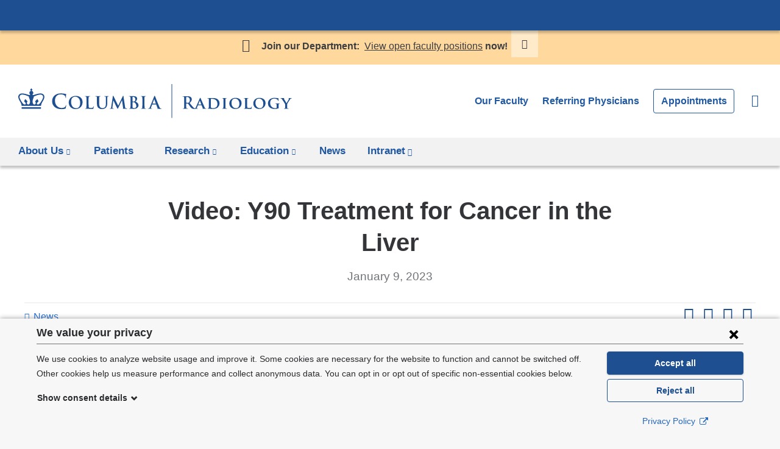

--- FILE ---
content_type: text/html; charset=utf-8
request_url: https://www.columbiaradiology.org/esi/panels_pane/cola_nuka%3A%3Apage_manager%7Csite_template__default%7Cce347f7d-9f65-4ec8-988e-868b03a0d957%3A%3Anew-593656ad-979d-4a30-9f6e-92725373b5e2/bm9kZS8zMTI0/CACHE%3DROLE
body_size: -229
content:
<section class="panel-pane pane-alert cb-alert cb-alert--notice-warm"   id="cb-alert" data-key="2YOGELHtejZsxjG2pIuExieHSLjp2_GS1jLWAUTc-q8" aria-label="Site alert">
  
      
  
  <div class="cb-alert__wrapper"><div class="cb-alert__message"><p><strong>Join our Department:&nbsp;&nbsp;<a href="/about-us/open-faculty-positions-radiology">View open faculty positions</a> now! </strong></p></div>
</div>
  
  </section>


--- FILE ---
content_type: text/html; charset=utf-8
request_url: https://www.columbiaradiology.org/esi/panels_pane/cola_nuka%3A%3Apanelizer_default%7Cnode%3Anews%3Adefault%7C64186931-894b-4c7f-878a-1b56255b7464%3A%3Anew-142c73e8-cef2-435a-b907-d3bdf23efe0a/node_view/3124/bm9kZS8zMTI0/CACHE%3DROLE
body_size: -801
content:
<div class="panel-pane pane-entity-field pane-node-field-news-categories"  >
  
        <h2 class="pane-title">
      Topics    </h2>
    
  
  <div class="field field-name-field-news-categories field-type-taxonomy-term-reference field-label-hidden"><a href="/news/topics/cancer">Cancer</a>, <a href="/news/topics/radiology">Radiology</a>, <a href="/news/topics/radiology/interventional-radiology">Interventional Radiology</a>, <a href="/news/topics/radiology/patient-information">Patient Information</a></div>
  
  </div>


--- FILE ---
content_type: image/svg+xml
request_url: https://www.columbiaradiology.org/sites/default/files/logo-radiology-short.svg?t9cpcv
body_size: 4750
content:
<svg xmlns="http://www.w3.org/2000/svg" viewBox="0 0 440.59 55.12" preserveAspectRatio="xMinYMax meet"><path d="M246.67,55.12h1.19V0h-1.19Zm55.92-15.55a6.22,6.22,0,0,1-.89-.08c-.43-.08-1.1-.38-2-2.46-1.51-3.48-5.48-12.77-6.05-14-.24-.51-.35-.72-.7-.72s-.43.26-.7.91L286,37.52c-.41,1-.77,1.64-1.53,1.91a5.73,5.73,0,0,1-2.77-1.78c-1.59-1.67-3.45-4.08-5.85-7.1,2.72-2.21,3.56-4.05,3.56-6a4.66,4.66,0,0,0-1.84-3.7,8.59,8.59,0,0,0-5-1.16c-.84,0-2.89.08-3.81.08-.57,0-2.27-.08-3.7-.08-.4,0-.59.05-.59.24s.16.24.46.24a5.9,5.9,0,0,1,1.05.08c.89.19,1.11.62,1.16,1.54s.06,1.62.06,5.72v4.76c0,2.48,0,4.61-.14,5.75-.11.78-.24,1.37-.78,1.48a4.73,4.73,0,0,1-1,.11c-.33,0-.44.08-.44.21s.19.27.54.27c1.08,0,2.78-.08,3.3-.08s2.4.08,4,.08c.36,0,.54-.08.54-.27s-.1-.21-.32-.21-.92-.06-1.32-.11c-.81-.11-1-.7-1.05-1.48-.14-1.14-.14-3.27-.14-5.78v-.38a.19.19,0,0,1,.22-.22l2.34.06a.57.57,0,0,1,.49.19c.35.4,1.59,2.24,2.67,3.72,1.51,2.08,2.54,3.35,3.7,4a5.48,5.48,0,0,0,2.89.51h2.56a.84.84,0,0,0,.39-.06l.56,0c.76,0,1.87.08,2.65.08.24,0,.38,0,.38-.24s-.06-.24-.35-.24h-.35c-.73,0-.95-.25-.95-.65a4.17,4.17,0,0,1,.35-1.4l1.27-3.11c.05-.13.08-.16.22-.16h5.58a.24.24,0,0,1,.25.16l1.83,4.64a.37.37,0,0,1-.21.52c-.25,0-.3.11-.3.24s.27.16.7.19c2,0,3.73,0,4.56,0s1,0,1-.24S302.81,39.57,302.59,39.57ZM274.65,29.9a2.7,2.7,0,0,1-1.92.46,7.11,7.11,0,0,1-2.05-.27c-.19-.08-.24-.19-.24-.48V21.4c0-.21.05-.32.24-.38a6.11,6.11,0,0,1,1.43-.1c1.6,0,4.13,1.1,4.13,4.94C276.24,28.07,275.46,29.31,274.65,29.9ZM294.55,33H290c-.08,0-.13,0-.08-.16l2.3-5.72c0-.08.05-.22.13-.22s.08.14.11.22l2.24,5.75C294.69,32.93,294.66,33,294.55,33ZM312.29,22.7c-1.43,0-3.13.05-3.86.05s-2.19-.05-3.43-.05c-.35,0-.54.05-.54.21s.16.25.41.25a4,4,0,0,1,.94.08c.76.21,1,.46,1,1.24s0,1.38,0,4.86v4.05c0,2.1,0,3.91-.1,4.88-.08.68-.22,1.11-.71,1.22a3.63,3.63,0,0,1-.83.08c-.3,0-.38.13-.38.24s.16.24.46.24c.48,0,1.08,0,1.64,0s1.08,0,1.35,0c.6,0,1.46.06,2.41.14s2,.13,2.83.13c4.37,0,6.88-1.62,8-2.7a8.89,8.89,0,0,0,2.6-6.39,8,8,0,0,0-2.24-5.83C319.25,22.7,315.26,22.7,312.29,22.7Zm6.37,14.79a7.46,7.46,0,0,1-5.18,1.56c-1.87,0-2.81-.48-3.11-.91a4.28,4.28,0,0,1-.27-1.62c0-.46-.05-2.22-.05-4.65V29c0-1.81,0-3.7,0-4.48,0-.27.08-.38.29-.46a4.92,4.92,0,0,1,1.46-.17,9.61,9.61,0,0,1,6.64,2.19,7.48,7.48,0,0,1,2.21,5.72C320.68,34.17,320.2,36.22,318.66,37.49Zm17.17,2.08a9.46,9.46,0,0,1-1.21-.08c-.7-.11-.87-.46-.95-1.08-.1-1-.1-2.81-.1-5V29.34c0-3.48,0-4.13.05-4.86s.24-1.14.89-1.24a3,3,0,0,1,.7-.08c.24,0,.38-.06.38-.27s-.19-.19-.49-.19c-.91,0-2.45.05-3.05.05s-2.29-.05-3.18-.05c-.38,0-.57.05-.57.19s.14.27.38.27a3,3,0,0,1,.86.1c.52.17.76.44.81,1.22s0,1.38,0,4.86v4.05c0,2.21,0,4-.11,5-.08.67-.21,1-.7,1.11a3.79,3.79,0,0,1-.84.08c-.29,0-.37.13-.37.24s.16.24.45.24c.95,0,2.57-.08,3.11-.08s2.27.08,3.83.08c.27,0,.46-.08.46-.24S336.1,39.57,335.83,39.57Zm14-17.2c-7.21,0-10,5.08-10,9,0,4.08,2.81,9,9.72,9,6.12,0,10-4.13,10-9.39S355.81,22.37,349.82,22.37Zm.73,16.74c-4.48,0-7.18-3.73-7.18-8.45,0-5.67,3.1-7.07,5.75-7.07,3.83,0,6.88,3.13,6.88,8.2C356,38.33,352.22,39.11,350.55,39.11Zm25.27-2.78c-.19,0-.24.13-.27.35a2.81,2.81,0,0,1-.59,1.38c-.6.62-1.52.64-2.78.64-1.84,0-2.76-.13-3.16-.48s-.52-1.89-.52-4.83V29.34c0-3.48,0-4.13.06-4.86s.24-1.14.89-1.24a4.77,4.77,0,0,1,.92-.08c.29,0,.43-.09.43-.25s-.16-.21-.51-.21c-.92,0-2.87.05-3.43.05s-2.16-.05-3.27-.05c-.35,0-.51.05-.51.21s.13.25.4.25a3,3,0,0,1,.79.08c.75.21,1,.46,1,1.24s0,1.38,0,4.86v4.05c0,2.1,0,3.91-.11,4.88-.08.68-.21,1.11-.7,1.22a3.79,3.79,0,0,1-.84.08c-.29,0-.38.13-.38.24s.17.24.46.24c.49,0,1.08,0,1.65,0s1.08,0,1.35,0c1,0,2,0,3.16.06s2.56.08,4.26.08c1.24,0,1.35-.11,1.51-.62a17.68,17.68,0,0,0,.36-2.65C376,36.57,376,36.33,375.82,36.33Zm12.58-14c-7.2,0-10,5.08-10,9,0,4.08,2.81,9,9.72,9,6.13,0,10-4.13,10-9.39S394.39,22.37,388.4,22.37Zm.73,16.74c-4.48,0-7.18-3.73-7.18-8.45,0-5.67,3.11-7.07,5.75-7.07,3.83,0,6.88,3.13,6.88,8.2C394.58,38.33,390.8,39.11,389.13,39.11Zm31.48-7.67c-.78,0-2,.06-2.78.06s-2.4-.06-3.64-.06c-.33,0-.52,0-.52.22s.17.24.38.24A4.55,4.55,0,0,1,415,32c.76.22,1,.46,1,1.24s0,1.57,0,2.7V38a.76.76,0,0,1-.46.81,3.9,3.9,0,0,1-1.67.24c-5.07,0-8.26-3.59-8.26-8.53,0-2.81.86-4.51,2.19-5.59a6.67,6.67,0,0,1,4.59-1.35,7.34,7.34,0,0,1,5.15,1.76,3,3,0,0,1,.81,1.89c0,.19.08.3.24.3s.33-.17.33-.52a31.5,31.5,0,0,1,.16-3.78c0-.16-.06-.24-.32-.27a17.07,17.07,0,0,1-1.89-.24,26.91,26.91,0,0,0-4.22-.38,11.81,11.81,0,0,0-6.39,1.49,8.48,8.48,0,0,0-4.16,7.5c0,6.34,5.16,9,11,9a14.17,14.17,0,0,0,5.8-1c.3-.16.3-.18.3-.81V36c0-1.14,0-2,0-2.76s.27-1.13.92-1.24a3.56,3.56,0,0,1,.65-.08.28.28,0,0,0,.3-.24C421.1,31.47,420.93,31.44,420.61,31.44Zm19.55-8.74c-.46,0-2,.05-2.54.05-.7,0-1.54-.05-2.32-.05-.27,0-.4.05-.4.21s.21.22.43.27c.4.08.51.3.51.52a3.07,3.07,0,0,1-.35,1.21c-.35.7-3.24,5.61-3.54,6.16-.4-.65-3.51-6-3.94-6.73a1.76,1.76,0,0,1-.3-.78c0-.19.14-.3.33-.35.38-.11.54-.11.54-.3s-.14-.21-.35-.21c-1.08,0-2.19.05-2.7.05-.78,0-2.57-.05-3-.05s-.46.05-.46.21.16.25.35.25a2.38,2.38,0,0,1,1,.29A5.35,5.35,0,0,1,425,25.07c.84,1.22,4.07,6.26,4.24,6.62a4.6,4.6,0,0,1,.54,2.4V36c0,.38,0,1.32-.08,2.29-.06.68-.25,1.11-.73,1.22a4,4,0,0,1-.84.08c-.27,0-.38.13-.38.24s.19.24.51.24c.9,0,2.49-.08,3.08-.08s2.24.08,3.73.08c.32,0,.51-.08.51-.24s-.13-.24-.41-.24a9.75,9.75,0,0,1-1.18-.08c-.7-.11-.92-.54-1-1.22-.06-1-.06-1.91-.06-2.29V34.14a5.34,5.34,0,0,1,.3-2.29,76.33,76.33,0,0,1,4.61-7.34,3.1,3.1,0,0,1,1.25-1.08,2.72,2.72,0,0,1,1-.27c.27,0,.46-.11.46-.27S440.43,22.7,440.16,22.7ZM92.49,19.17c-8.16,0-11.24,6-11.24,10.66,0,4.81,3.16,10.66,11,10.66,6.91,0,11.26-4.92,11.26-11.15S99.26,19.17,92.49,19.17Zm.87,20C88.13,39.13,85,34.64,85,29c0-6.78,3.56-8.52,6.69-8.52,4.46,0,8,3.78,8,9.88C99.67,38.2,95.26,39.13,93.36,39.13ZM76.87,34.08c-.27,0-.33.13-.43.65a5.41,5.41,0,0,1-1.1,2.14c-1.3,1.5-3.06,1.82-6,1.82-4.36,0-10.24-3.83-10.24-11.57,0-3.15.62-6.24,3-8.41a8.43,8.43,0,0,1,6.11-2c3,0,5.53.88,6.6,2a4.62,4.62,0,0,1,1.27,3c0,.46.06.72.32.72s.36-.26.39-.75c.07-.65,0-2.44.1-3.51s.16-1.53.16-1.79S77,16,76.6,16c-1-.09-2-.39-3.25-.55a32.77,32.77,0,0,0-4.71-.32c-4.84,0-7.93,1.3-10.27,3.44a12.25,12.25,0,0,0-3.81,8.91,12.27,12.27,0,0,0,4,9.59c3,2.57,6.69,3.54,11.15,3.54a18.82,18.82,0,0,0,5.85-.75,1.13,1.13,0,0,0,.84-.94,30.38,30.38,0,0,0,.72-4.32C77.16,34.31,77.09,34.08,76.87,34.08Zm-71.43,6H36.56V37.54H5.44ZM24.62,17.77a1.17,1.17,0,0,1-1.1-.26,7.34,7.34,0,0,0-.9-.63A3.18,3.18,0,0,0,21.49,11l1.17-1.51a.45.45,0,0,0,0-.54L21.21,7.07a.26.26,0,0,0-.42,0L19.33,9a.48.48,0,0,0,0,.54L20.5,11a3.18,3.18,0,0,0-1.12,5.88,6.65,6.65,0,0,0-.9.63,1.17,1.17,0,0,1-1.1.26c-6.62-2.12-12.48-4.16-15.8-.9-4,3.91.65,10.22,2.11,12.82a12.56,12.56,0,0,1,1.75,5.63H36.56a12.44,12.44,0,0,1,1.75-5.63c1.46-2.6,6.09-8.91,2.11-12.82C37.09,13.61,31.24,15.65,24.62,17.77Zm-8.36,15.4c-1.2.08-2.2-1-2.58-2.56l1-2.31a.59.59,0,0,0-.13-.66l-3.13-3.12c-.18-.18-.34-.19-.43,0L9.5,27.64a.58.58,0,0,0,.17.65L12,30.65c.48,1.86-.77,2.53-1.48,2.53-2.48,0-4.46-3.36-6.49-6.85S1.36,20.39,2.85,18.5c2.51-3.16,9.08-.66,14.19,1.66a5.47,5.47,0,0,0,.58,2.59C20.32,28.76,18.5,33,16.26,33.17ZM38,26.33c-2,3.49-4,6.85-6.48,6.85-.71,0-2-.67-1.48-2.53l2.34-2.36a.58.58,0,0,0,.16-.65L31,24.52c-.08-.19-.24-.18-.42,0l-3.13,3.12a.59.59,0,0,0-.13.66l1,2.31c-.38,1.53-1.38,2.64-2.58,2.56-2.24-.15-4.06-4.41-1.36-10.42A5.6,5.6,0,0,0,25,20.16c5.1-2.32,11.68-4.82,14.18-1.66C40.64,20.39,39.94,22.9,38,26.33Zm150.62,2.06c1.49-1.2,2.77-2.53,2.77-4.76,0-1.44-.87-4.08-5.79-4.08-.93,0-2,.08-3.32.08-.54,0-2.26-.08-3.7-.08-.41,0-.6.05-.6.24s.17.25.47.25a5.19,5.19,0,0,1,1.06.08c.89.19,1.11.62,1.17,1.55s.05,1.63.05,5.77v4.78c0,2.51,0,4.65-.14,5.79-.1.79-.24,1.39-.78,1.5a4.84,4.84,0,0,1-1,.11c-.33,0-.44.08-.44.22s.19.27.54.27c1.09,0,2.81-.08,3.43-.08.82,0,3.29.16,3.95.16,5,0,7.26-3,7.26-5.93C193.52,31.08,190.8,29.15,188.57,28.39Zm-4.63-7.21c0-.3.06-.41.25-.46a3.92,3.92,0,0,1,.89-.06c2.35,0,3.41,2.4,3.41,4.22a3.54,3.54,0,0,1-1.12,2.88,2.75,2.75,0,0,1-2,.52,7.18,7.18,0,0,1-1.28-.08c-.1,0-.19-.09-.19-.3ZM186.88,39a4.87,4.87,0,0,1-2-.33c-.87-.35-1-.82-1-2.61V29.59c0-.14.06-.2.17-.2.4,0,.68,0,1.17,0a3.83,3.83,0,0,1,2.25.65,6.47,6.47,0,0,1,2.64,5.41A3.18,3.18,0,0,1,186.88,39Zm18.94.65a12.43,12.43,0,0,1-1.38-.11c-.82-.11-1-.6-1.09-1.33-.11-1.17-.11-3.32-.11-6V27.44c0-4.14,0-4.9,0-5.77s.28-1.42,1-1.55a4.12,4.12,0,0,1,.82-.08c.27,0,.43-.06.43-.28s-.22-.21-.57-.21c-1,0-2.64.08-3.32.08s-2.5-.08-3.53-.08c-.44,0-.66.05-.66.21s.17.28.44.28a3.51,3.51,0,0,1,1,.11c.6.13.87.59.92,1.52s.06,1.63.06,5.77v4.78c0,2.64,0,4.79-.14,5.93-.08.79-.24,1.25-.79,1.36a4.64,4.64,0,0,1-1,.11c-.33,0-.44.08-.44.22s.19.27.54.27c1.09,0,2.8-.08,3.43-.08s2.45.08,4.24.08c.3,0,.52-.08.52-.27S206.12,39.62,205.82,39.62Zm24.71,0a6,6,0,0,1-1.14-.11c-.57-.13-1.36-.52-2.4-3-1.74-4.14-6.09-15.23-6.74-16.73-.27-.63-.44-.87-.68-.87s-.44.3-.76,1.09L212,37.12c-.54,1.36-1.06,2.28-2.31,2.44a7.54,7.54,0,0,1-.84.06c-.22,0-.33.05-.33.22s.16.27.52.27c1.41,0,2.91-.08,3.2-.08.85,0,2,.08,2.89.08.3,0,.46-.06.46-.27s-.08-.22-.41-.22h-.41c-.84,0-1.08-.35-1.08-.84a5.25,5.25,0,0,1,.4-1.66l1.47-3.89c.06-.16.11-.22.25-.22h6.06a.26.26,0,0,1,.27.19L224.3,39a.43.43,0,0,1-.25.62c-.27,0-.38.08-.38.25s.33.19.82.21c2.18.06,4.16.06,5.14.06s1.25-.06,1.25-.27S230.74,39.62,230.53,39.62Zm-9.2-8h-5c-.11,0-.14-.08-.11-.19l2.51-6.69c0-.11.08-.25.16-.25s.1.14.14.25l2.44,6.72C221.5,31.57,221.47,31.65,221.33,31.65Zm-76.14-12.1c-1.06,0-2.77.08-3.1.08,0,0-1.74-.08-3.13-.08-.38,0-.57.05-.57.24s.17.25.46.25a4.86,4.86,0,0,1,1,.08c.9.19,1.12.62,1.17,1.55s.06,1.63.06,5.77v3.39c0,2.81-.09,5.26-1.58,6.75a5.33,5.33,0,0,1-3.75,1.47,5,5,0,0,1-3.4-1.12c-1.33-1.08-2.13-2.74-2.13-6.69v-3.8c0-4.14,0-4.9.06-5.77s.27-1.42,1-1.55a3.65,3.65,0,0,1,.79-.08c.27,0,.43-.06.43-.25s-.19-.24-.6-.24c-1,0-2.69.08-3.34.08-.82,0-2.53-.08-4-.08-.41,0-.6.05-.6.24s.16.25.46.25a5.19,5.19,0,0,1,1.06.08c.9.19,1.12.62,1.17,1.55s0,1.63,0,5.77v4c0,4,1,6,2.43,7.21a8.71,8.71,0,0,0,6,1.88,8.12,8.12,0,0,0,5.66-2c2.28-2,2.58-5.17,2.58-8.18V27.44c0-4.14,0-4.9.06-5.77s.27-1.42,1-1.55a3.71,3.71,0,0,1,.79-.08c.33,0,.49-.06.49-.25S145.57,19.55,145.19,19.55Zm29.7,20.07a5.61,5.61,0,0,1-1.69-.27c-.81-.25-1.08-1-1.33-2.75L169.4,19.79c-.08-.57-.25-.84-.49-.84s-.41.22-.6.65l-7.4,15.53-7.42-15.34c-.36-.7-.52-.84-.74-.84s-.38.24-.46.71L149.6,37.39c-.14.92-.35,2-1.12,2.15a3.47,3.47,0,0,1-.81.08c-.27,0-.44.05-.44.19s.22.3.49.3c.87,0,2.18-.09,2.7-.09s1.71.09,2.85.09c.41,0,.65-.06.65-.3s-.19-.19-.4-.19a5.24,5.24,0,0,1-1.15-.14c-.46-.1-.81-.35-.81-.87a9.51,9.51,0,0,1,.08-1.27l1.41-10.83h.11c1,2,2.59,5.47,2.83,6,.33.76,2.48,4.92,3.13,6.17.43.82.71,1.36.95,1.36s.38-.24,1-1.52L167,26.21h.1l1.64,12c.1.76,0,1.11-.14,1.17s-.3.16-.3.3.16.24.79.3c1.09.08,4.84.16,5.52.16.38,0,.71-.08.71-.3S175.14,39.62,174.89,39.62Zm-53.63-3.76c-.21,0-.27.17-.29.41a3.48,3.48,0,0,1-.71,1.64c-.68.73-1.74.76-3.18.76-2.13,0-2.83-.19-3.29-.6s-.58-2.37-.58-5.85V27.44c0-4.14,0-4.9.06-5.77s.27-1.42,1-1.55a7.8,7.8,0,0,1,1.06-.08c.32,0,.49-.06.49-.25s-.2-.24-.58-.24c-1.06,0-3,.08-3.69.08s-2.45-.08-3.73-.08c-.41,0-.6.05-.6.24s.16.25.46.25a4.33,4.33,0,0,1,.9.08c.9.19,1.12.62,1.17,1.55s.06,1.63.06,5.77v4.78c0,2.51,0,4.65-.14,5.79-.11.79-.25,1.39-.79,1.5a4.75,4.75,0,0,1-1,.11c-.33,0-.43.08-.43.22s.19.27.54.27c1.09,0,2.8-.08,3.43-.08,2.2,0,4,.16,7.91.16,1.42,0,1.55-.14,1.71-.73a21.21,21.21,0,0,0,.41-3.13C121.48,36,121.46,35.86,121.26,35.86Z" fill="#1d4f91"/></svg>